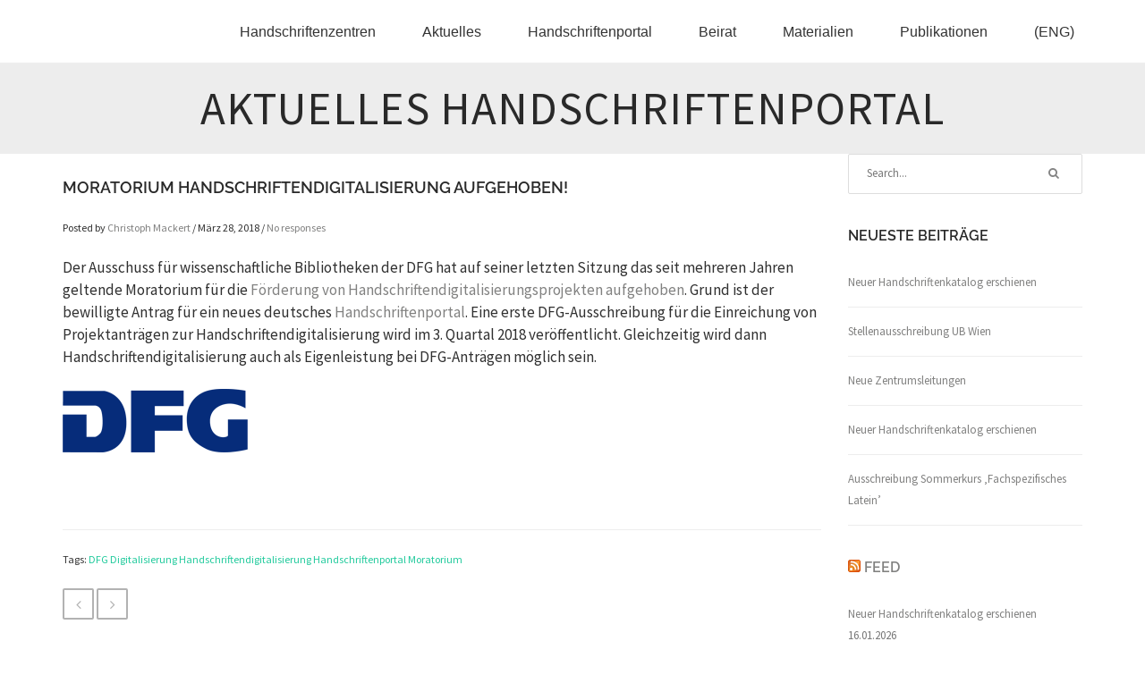

--- FILE ---
content_type: text/html; charset=UTF-8
request_url: https://www.handschriftenzentren.de/blog/2018/03/28/moratorium-handschriftendigitalisierung-aufgehoben/
body_size: 51112
content:
<!DOCTYPE HTML>
<html lang="de-DE">
    <head>
        <!-- META DATA -->
        <meta http-equiv="content-type" content="text/html;charset=UTF-8" />
        <meta charset="UTF-8" />
        <meta name="author" content="Studio Themes"/>
        <meta name="viewport" content="width=device-width, initial-scale=1, maximum-scale=1">
        <!--[if lt IE 9]>
            <meta http-equiv="X-UA-Compatible" content="IE=8" />
        <![endif]-->	
        <link rel="pingback" href="https://www.handschriftenzentren.de/xmlrpc.php" />
                <link rel="shortcut icon" type="image/x-icon" href="">
                <title>DE | Handschriftenzentren - Moratorium Handschriftendigitalisierung aufgehoben!</title>
                                <script>
                            /* You can add more configuration options to webfontloader by previously defining the WebFontConfig with your options */
                            if ( typeof WebFontConfig === "undefined" ) {
                                WebFontConfig = new Object();
                            }
                            WebFontConfig['google'] = {families: ['Carter+One:400&amp;subset=latin']};

                            (function() {
                                var wf = document.createElement( 'script' );
                                //wf.src = 'https://ajax.googleapis.com/ajax/libs/webfont/1.5.3/webfont.js';
                                wf.type = 'text/javascript';
                                wf.async = 'true';
                                var s = document.getElementsByTagName( 'script' )[0];
                                s.parentNode.insertBefore( wf, s );
                            })();
                        </script>
                    <meta name='robots' content='max-image-preview:large' />
<link rel="alternate" type="application/rss+xml" title="DE | Handschriftenzentren &raquo; Feed" href="https://www.handschriftenzentren.de/feed/" />
<link rel="alternate" type="application/rss+xml" title="DE | Handschriftenzentren &raquo; Kommentar-Feed" href="https://www.handschriftenzentren.de/comments/feed/" />
<link rel="alternate" title="oEmbed (JSON)" type="application/json+oembed" href="https://www.handschriftenzentren.de/wp-json/oembed/1.0/embed?url=https%3A%2F%2Fwww.handschriftenzentren.de%2Fblog%2F2018%2F03%2F28%2Fmoratorium-handschriftendigitalisierung-aufgehoben%2F" />
<link rel="alternate" title="oEmbed (XML)" type="text/xml+oembed" href="https://www.handschriftenzentren.de/wp-json/oembed/1.0/embed?url=https%3A%2F%2Fwww.handschriftenzentren.de%2Fblog%2F2018%2F03%2F28%2Fmoratorium-handschriftendigitalisierung-aufgehoben%2F&#038;format=xml" />
<style id='wp-img-auto-sizes-contain-inline-css' type='text/css'>
img:is([sizes=auto i],[sizes^="auto," i]){contain-intrinsic-size:3000px 1500px}
/*# sourceURL=wp-img-auto-sizes-contain-inline-css */
</style>
<link rel='stylesheet' id='dashicons-css' href='https://www.handschriftenzentren.de/wp-includes/css/dashicons.min.css?ver=6.9' type='text/css' media='all' />
<link rel='stylesheet' id='wp-jquery-ui-dialog-css' href='https://www.handschriftenzentren.de/wp-includes/css/jquery-ui-dialog.min.css?ver=6.9' type='text/css' media='all' />
<link rel='stylesheet' id='bootstrap-css' href='https://www.handschriftenzentren.de/wp-content/themes/yours/assets/css/bootstrap.min.css?ver=6.9' type='text/css' media='all' />
<link rel='stylesheet' id='animate-css' href='https://www.handschriftenzentren.de/wp-content/themes/yours/assets/css/animate.min.css?ver=6.9' type='text/css' media='all' />
<link rel='stylesheet' id='feather-css' href='https://www.handschriftenzentren.de/wp-content/themes/yours/assets/css/feather.css?ver=6.9' type='text/css' media='all' />
<link rel='stylesheet' id='font-awesome-css' href='https://www.handschriftenzentren.de/wp-content/plugins/js_composer/assets/lib/bower/font-awesome/css/font-awesome.min.css?ver=4.11.2.1' type='text/css' media='all' />
<link rel='stylesheet' id='bxslider-css' href='https://www.handschriftenzentren.de/wp-content/themes/yours/assets/css/jquery.bxslider.css?ver=6.9' type='text/css' media='all' />
<link rel='stylesheet' id='lightbox-css' href='https://www.handschriftenzentren.de/wp-content/themes/yours/assets/css/lightbox.css?ver=6.9' type='text/css' media='all' />
<link rel='stylesheet' id='main-css' href='https://www.handschriftenzentren.de/wp-content/themes/yours/assets/css/main.css?ver=6.9' type='text/css' media='all' />
<link rel='stylesheet' id='carousel-css' href='https://www.handschriftenzentren.de/wp-content/themes/yours/assets/css/owl.carousel.css?ver=6.9' type='text/css' media='all' />
<link rel='stylesheet' id='slick-css' href='https://www.handschriftenzentren.de/wp-content/themes/yours/assets/css/slick.css?ver=6.9' type='text/css' media='all' />
<link rel='stylesheet' id='defoult_style-css' href='https://www.handschriftenzentren.de/wp-content/themes/yours-child/style.css?ver=6.9' type='text/css' media='all' />
<style id='wp-emoji-styles-inline-css' type='text/css'>

	img.wp-smiley, img.emoji {
		display: inline !important;
		border: none !important;
		box-shadow: none !important;
		height: 1em !important;
		width: 1em !important;
		margin: 0 0.07em !important;
		vertical-align: -0.1em !important;
		background: none !important;
		padding: 0 !important;
	}
/*# sourceURL=wp-emoji-styles-inline-css */
</style>
<link rel='stylesheet' id='wp-block-library-css' href='https://www.handschriftenzentren.de/wp-includes/css/dist/block-library/style.min.css?ver=6.9' type='text/css' media='all' />
<style id='global-styles-inline-css' type='text/css'>
:root{--wp--preset--aspect-ratio--square: 1;--wp--preset--aspect-ratio--4-3: 4/3;--wp--preset--aspect-ratio--3-4: 3/4;--wp--preset--aspect-ratio--3-2: 3/2;--wp--preset--aspect-ratio--2-3: 2/3;--wp--preset--aspect-ratio--16-9: 16/9;--wp--preset--aspect-ratio--9-16: 9/16;--wp--preset--color--black: #000000;--wp--preset--color--cyan-bluish-gray: #abb8c3;--wp--preset--color--white: #ffffff;--wp--preset--color--pale-pink: #f78da7;--wp--preset--color--vivid-red: #cf2e2e;--wp--preset--color--luminous-vivid-orange: #ff6900;--wp--preset--color--luminous-vivid-amber: #fcb900;--wp--preset--color--light-green-cyan: #7bdcb5;--wp--preset--color--vivid-green-cyan: #00d084;--wp--preset--color--pale-cyan-blue: #8ed1fc;--wp--preset--color--vivid-cyan-blue: #0693e3;--wp--preset--color--vivid-purple: #9b51e0;--wp--preset--gradient--vivid-cyan-blue-to-vivid-purple: linear-gradient(135deg,rgb(6,147,227) 0%,rgb(155,81,224) 100%);--wp--preset--gradient--light-green-cyan-to-vivid-green-cyan: linear-gradient(135deg,rgb(122,220,180) 0%,rgb(0,208,130) 100%);--wp--preset--gradient--luminous-vivid-amber-to-luminous-vivid-orange: linear-gradient(135deg,rgb(252,185,0) 0%,rgb(255,105,0) 100%);--wp--preset--gradient--luminous-vivid-orange-to-vivid-red: linear-gradient(135deg,rgb(255,105,0) 0%,rgb(207,46,46) 100%);--wp--preset--gradient--very-light-gray-to-cyan-bluish-gray: linear-gradient(135deg,rgb(238,238,238) 0%,rgb(169,184,195) 100%);--wp--preset--gradient--cool-to-warm-spectrum: linear-gradient(135deg,rgb(74,234,220) 0%,rgb(151,120,209) 20%,rgb(207,42,186) 40%,rgb(238,44,130) 60%,rgb(251,105,98) 80%,rgb(254,248,76) 100%);--wp--preset--gradient--blush-light-purple: linear-gradient(135deg,rgb(255,206,236) 0%,rgb(152,150,240) 100%);--wp--preset--gradient--blush-bordeaux: linear-gradient(135deg,rgb(254,205,165) 0%,rgb(254,45,45) 50%,rgb(107,0,62) 100%);--wp--preset--gradient--luminous-dusk: linear-gradient(135deg,rgb(255,203,112) 0%,rgb(199,81,192) 50%,rgb(65,88,208) 100%);--wp--preset--gradient--pale-ocean: linear-gradient(135deg,rgb(255,245,203) 0%,rgb(182,227,212) 50%,rgb(51,167,181) 100%);--wp--preset--gradient--electric-grass: linear-gradient(135deg,rgb(202,248,128) 0%,rgb(113,206,126) 100%);--wp--preset--gradient--midnight: linear-gradient(135deg,rgb(2,3,129) 0%,rgb(40,116,252) 100%);--wp--preset--font-size--small: 13px;--wp--preset--font-size--medium: 20px;--wp--preset--font-size--large: 36px;--wp--preset--font-size--x-large: 42px;--wp--preset--spacing--20: 0.44rem;--wp--preset--spacing--30: 0.67rem;--wp--preset--spacing--40: 1rem;--wp--preset--spacing--50: 1.5rem;--wp--preset--spacing--60: 2.25rem;--wp--preset--spacing--70: 3.38rem;--wp--preset--spacing--80: 5.06rem;--wp--preset--shadow--natural: 6px 6px 9px rgba(0, 0, 0, 0.2);--wp--preset--shadow--deep: 12px 12px 50px rgba(0, 0, 0, 0.4);--wp--preset--shadow--sharp: 6px 6px 0px rgba(0, 0, 0, 0.2);--wp--preset--shadow--outlined: 6px 6px 0px -3px rgb(255, 255, 255), 6px 6px rgb(0, 0, 0);--wp--preset--shadow--crisp: 6px 6px 0px rgb(0, 0, 0);}:where(.is-layout-flex){gap: 0.5em;}:where(.is-layout-grid){gap: 0.5em;}body .is-layout-flex{display: flex;}.is-layout-flex{flex-wrap: wrap;align-items: center;}.is-layout-flex > :is(*, div){margin: 0;}body .is-layout-grid{display: grid;}.is-layout-grid > :is(*, div){margin: 0;}:where(.wp-block-columns.is-layout-flex){gap: 2em;}:where(.wp-block-columns.is-layout-grid){gap: 2em;}:where(.wp-block-post-template.is-layout-flex){gap: 1.25em;}:where(.wp-block-post-template.is-layout-grid){gap: 1.25em;}.has-black-color{color: var(--wp--preset--color--black) !important;}.has-cyan-bluish-gray-color{color: var(--wp--preset--color--cyan-bluish-gray) !important;}.has-white-color{color: var(--wp--preset--color--white) !important;}.has-pale-pink-color{color: var(--wp--preset--color--pale-pink) !important;}.has-vivid-red-color{color: var(--wp--preset--color--vivid-red) !important;}.has-luminous-vivid-orange-color{color: var(--wp--preset--color--luminous-vivid-orange) !important;}.has-luminous-vivid-amber-color{color: var(--wp--preset--color--luminous-vivid-amber) !important;}.has-light-green-cyan-color{color: var(--wp--preset--color--light-green-cyan) !important;}.has-vivid-green-cyan-color{color: var(--wp--preset--color--vivid-green-cyan) !important;}.has-pale-cyan-blue-color{color: var(--wp--preset--color--pale-cyan-blue) !important;}.has-vivid-cyan-blue-color{color: var(--wp--preset--color--vivid-cyan-blue) !important;}.has-vivid-purple-color{color: var(--wp--preset--color--vivid-purple) !important;}.has-black-background-color{background-color: var(--wp--preset--color--black) !important;}.has-cyan-bluish-gray-background-color{background-color: var(--wp--preset--color--cyan-bluish-gray) !important;}.has-white-background-color{background-color: var(--wp--preset--color--white) !important;}.has-pale-pink-background-color{background-color: var(--wp--preset--color--pale-pink) !important;}.has-vivid-red-background-color{background-color: var(--wp--preset--color--vivid-red) !important;}.has-luminous-vivid-orange-background-color{background-color: var(--wp--preset--color--luminous-vivid-orange) !important;}.has-luminous-vivid-amber-background-color{background-color: var(--wp--preset--color--luminous-vivid-amber) !important;}.has-light-green-cyan-background-color{background-color: var(--wp--preset--color--light-green-cyan) !important;}.has-vivid-green-cyan-background-color{background-color: var(--wp--preset--color--vivid-green-cyan) !important;}.has-pale-cyan-blue-background-color{background-color: var(--wp--preset--color--pale-cyan-blue) !important;}.has-vivid-cyan-blue-background-color{background-color: var(--wp--preset--color--vivid-cyan-blue) !important;}.has-vivid-purple-background-color{background-color: var(--wp--preset--color--vivid-purple) !important;}.has-black-border-color{border-color: var(--wp--preset--color--black) !important;}.has-cyan-bluish-gray-border-color{border-color: var(--wp--preset--color--cyan-bluish-gray) !important;}.has-white-border-color{border-color: var(--wp--preset--color--white) !important;}.has-pale-pink-border-color{border-color: var(--wp--preset--color--pale-pink) !important;}.has-vivid-red-border-color{border-color: var(--wp--preset--color--vivid-red) !important;}.has-luminous-vivid-orange-border-color{border-color: var(--wp--preset--color--luminous-vivid-orange) !important;}.has-luminous-vivid-amber-border-color{border-color: var(--wp--preset--color--luminous-vivid-amber) !important;}.has-light-green-cyan-border-color{border-color: var(--wp--preset--color--light-green-cyan) !important;}.has-vivid-green-cyan-border-color{border-color: var(--wp--preset--color--vivid-green-cyan) !important;}.has-pale-cyan-blue-border-color{border-color: var(--wp--preset--color--pale-cyan-blue) !important;}.has-vivid-cyan-blue-border-color{border-color: var(--wp--preset--color--vivid-cyan-blue) !important;}.has-vivid-purple-border-color{border-color: var(--wp--preset--color--vivid-purple) !important;}.has-vivid-cyan-blue-to-vivid-purple-gradient-background{background: var(--wp--preset--gradient--vivid-cyan-blue-to-vivid-purple) !important;}.has-light-green-cyan-to-vivid-green-cyan-gradient-background{background: var(--wp--preset--gradient--light-green-cyan-to-vivid-green-cyan) !important;}.has-luminous-vivid-amber-to-luminous-vivid-orange-gradient-background{background: var(--wp--preset--gradient--luminous-vivid-amber-to-luminous-vivid-orange) !important;}.has-luminous-vivid-orange-to-vivid-red-gradient-background{background: var(--wp--preset--gradient--luminous-vivid-orange-to-vivid-red) !important;}.has-very-light-gray-to-cyan-bluish-gray-gradient-background{background: var(--wp--preset--gradient--very-light-gray-to-cyan-bluish-gray) !important;}.has-cool-to-warm-spectrum-gradient-background{background: var(--wp--preset--gradient--cool-to-warm-spectrum) !important;}.has-blush-light-purple-gradient-background{background: var(--wp--preset--gradient--blush-light-purple) !important;}.has-blush-bordeaux-gradient-background{background: var(--wp--preset--gradient--blush-bordeaux) !important;}.has-luminous-dusk-gradient-background{background: var(--wp--preset--gradient--luminous-dusk) !important;}.has-pale-ocean-gradient-background{background: var(--wp--preset--gradient--pale-ocean) !important;}.has-electric-grass-gradient-background{background: var(--wp--preset--gradient--electric-grass) !important;}.has-midnight-gradient-background{background: var(--wp--preset--gradient--midnight) !important;}.has-small-font-size{font-size: var(--wp--preset--font-size--small) !important;}.has-medium-font-size{font-size: var(--wp--preset--font-size--medium) !important;}.has-large-font-size{font-size: var(--wp--preset--font-size--large) !important;}.has-x-large-font-size{font-size: var(--wp--preset--font-size--x-large) !important;}
/*# sourceURL=global-styles-inline-css */
</style>

<style id='classic-theme-styles-inline-css' type='text/css'>
/*! This file is auto-generated */
.wp-block-button__link{color:#fff;background-color:#32373c;border-radius:9999px;box-shadow:none;text-decoration:none;padding:calc(.667em + 2px) calc(1.333em + 2px);font-size:1.125em}.wp-block-file__button{background:#32373c;color:#fff;text-decoration:none}
/*# sourceURL=/wp-includes/css/classic-themes.min.css */
</style>
<link rel='stylesheet' id='contact-form-7-css' href='https://www.handschriftenzentren.de/wp-content/plugins/contact-form-7/includes/css/styles.css?ver=5.9.5' type='text/css' media='all' />
<link rel='stylesheet' id='rs-plugin-settings-css' href='https://www.handschriftenzentren.de/wp-content/plugins/revslider/public/assets/css/settings.css?ver=5.1.6' type='text/css' media='all' />
<style id='rs-plugin-settings-inline-css' type='text/css'>
#rs-demo-id {}
/*# sourceURL=rs-plugin-settings-inline-css */
</style>
<link rel='stylesheet' id='parent-style-css' href='https://www.handschriftenzentren.de/wp-content/themes/yours/style.css?ver=1.1.2' type='text/css' media='all' />
<link rel='stylesheet' id='child-style-css' href='https://www.handschriftenzentren.de/wp-content/themes/yours-child/style.css?ver=1.0.0' type='text/css' media='all' />
<link rel='stylesheet' id='local-fonts.css-css' href='https://www.handschriftenzentren.de/wp-content/themes/yours-child/fonts/fonts.css?ver=1768976513' type='text/css' media='' />
<script type="text/javascript" src="https://www.handschriftenzentren.de/wp-includes/js/jquery/jquery.min.js?ver=3.7.1" id="jquery-core-js"></script>
<script type="text/javascript" src="https://www.handschriftenzentren.de/wp-includes/js/jquery/jquery-migrate.min.js?ver=3.4.1" id="jquery-migrate-js"></script>
<script type="text/javascript" src="https://www.handschriftenzentren.de/wp-content/plugins/revslider/public/assets/js/jquery.themepunch.tools.min.js?ver=5.1.6" id="tp-tools-js"></script>
<script type="text/javascript" src="https://www.handschriftenzentren.de/wp-content/plugins/revslider/public/assets/js/jquery.themepunch.revolution.min.js?ver=5.1.6" id="revmin-js"></script>
<link rel="https://api.w.org/" href="https://www.handschriftenzentren.de/wp-json/" /><link rel="alternate" title="JSON" type="application/json" href="https://www.handschriftenzentren.de/wp-json/wp/v2/posts/1062" /><link rel="EditURI" type="application/rsd+xml" title="RSD" href="https://www.handschriftenzentren.de/xmlrpc.php?rsd" />
<meta name="generator" content="WordPress 6.9" />
<link rel="canonical" href="https://www.handschriftenzentren.de/blog/2018/03/28/moratorium-handschriftendigitalisierung-aufgehoben/" />
<link rel='shortlink' href='https://www.handschriftenzentren.de/?p=1062' />
<link rel="alternate" hreflang="en-GB" href="https://en.handschriftenzentren.de/blog/2018/03/28/moratorium-handschriftendigitalisierung-aufgehoben/"><link rel="alternate" hreflang="de-DE" href="https://www.handschriftenzentren.de/blog/2018/03/28/moratorium-handschriftendigitalisierung-aufgehoben/">
<!-- CUSTOM STYLE -->
<style type="text/css">
.general-color, a:hover, .infobox-3:hover header div, .infobox-4:hover header div, .infobox-2 header div, .portfolio-categories .current, .post-tags a {
           color:#20ca9c !important;
 }.general-bg, .google-map .map-field:hover, #commentform input[type='submit']:hover, .post-content a.more:hover,.wpcf7 input[type=submit]:hover  {
           background-color:#20ca9c !important;
 }.general-border, .infobox-3:hover header div,  .infobox-4:hover header div, .portfolio-categories .current, #post-nav a:hover, .post-list-comments .bypostauthor .comment-body, .sticky .post-content{
           border-color:#20ca9c !important;

           }

           .active-tab {
                   border-top-color:#20ca9c !important;

           }

           *::-moz-selection {
                   background-color:#20ca9c !important;

           }

           ::selection {
                   background-color:#20ca9c !important;

           }

           .ui-tabs-active {
                   border-top: 2px solid #20ca9c !important;
           }

		   .wpcf7 input[type=text]:hover, .wpcf7 input[type=tel]:hover, .wpcf7 input[type=date]:hover, .wpcf7 input[type=url]:hover, .wpcf7 input[type=email]:hover, .wpcf7 textarea:hover, .style-input:hover, .comment-form input[type=text]:hover, .comment-form textarea:hover, .wpcf7 select:hover{
		    border-color:#20ca9c !important;

		   }

			.wpcf7 input[type=text]:focus, .wpcf7 input[type=tel]:focus, .wpcf7 input[type=date]:focus, .wpcf7 input[type=url]:focus, .wpcf7 input[type=email]:focus, .wpcf7 textarea:focus, .style-input:focus, .comment-form input[type=text]:focus, .comment-form textarea:focus, .wpcf7 select:focus{
		    border-color:#20ca9c !important;

		   }

           

</style>
<!-- END CUSTOM STYLE -->
<style type="text/css">a
{
color: #818180;;
text-decoration: none;
}</style><meta name="generator" content="Powered by Visual Composer - drag and drop page builder for WordPress."/>
<!--[if lte IE 9]><link rel="stylesheet" type="text/css" href="https://www.handschriftenzentren.de/wp-content/plugins/js_composer/assets/css/vc_lte_ie9.min.css" media="screen"><![endif]--><!--[if IE  8]><link rel="stylesheet" type="text/css" href="https://www.handschriftenzentren.de/wp-content/plugins/js_composer/assets/css/vc-ie8.min.css" media="screen"><![endif]--><meta name="generator" content="Powered by Slider Revolution 5.1.6 - responsive, Mobile-Friendly Slider Plugin for WordPress with comfortable drag and drop interface." />
<style type="text/css" title="dynamic-css" class="options-output">body{background-repeat:repeat;background-size:cover;background-attachment:fixed;}body{line-height:25px;color:#303030;font-size:17px;opacity: 1;visibility: visible;-webkit-transition: opacity 0.24s ease-in-out;-moz-transition: opacity 0.24s ease-in-out;transition: opacity 0.24s ease-in-out;}.wf-loading body,{opacity: 0;}.ie.wf-loading body,{visibility: hidden;}.site-title{color:#20ca9c;}.menu-style{background-color:transparent;background-position:center top;}#nav-main .menu_container #desktop-menu > li > a, .menu-style #mobile-menu-button{font-family:Arial, Helvetica, sans-serif;text-align:inherit;font-weight:normal;font-style:normal;color:#eaeaea;font-size:16px;opacity: 1;visibility: visible;-webkit-transition: opacity 0.24s ease-in-out;-moz-transition: opacity 0.24s ease-in-out;transition: opacity 0.24s ease-in-out;}.wf-loading #nav-main .menu_container #desktop-menu > li > a, .menu-style #mobile-menu-button,{opacity: 0;}.ie.wf-loading #nav-main .menu_container #desktop-menu > li > a, .menu-style #mobile-menu-button,{visibility: hidden;}#nav-main .menu_container #desktop-menu > li > a:hover, #nav-main .menu_container #desktop-menu > li.active > a, #nav-main .menu_container #desktop-menu > .current-menu-item > a{color:#a3a3a3;}.menu-style{border-bottom:0px solid inherit;}#desktop-menu .sub-menu li a{font-family:"Carter One",Verdana, Geneva, sans-serif;font-weight:400;font-style:normal;color:#1c281d;opacity: 1;visibility: visible;-webkit-transition: opacity 0.24s ease-in-out;-moz-transition: opacity 0.24s ease-in-out;transition: opacity 0.24s ease-in-out;}.wf-loading #desktop-menu .sub-menu li a,{opacity: 0;}.ie.wf-loading #desktop-menu .sub-menu li a,{visibility: hidden;}#desktop-menu .sub-menu .current-menu-item > a, #desktop-menu .sub-menu a:hover, #mobile-menu a:hover{color:#000000;}#mobile-menu, #mobile-menu i{opacity: 1;visibility: visible;-webkit-transition: opacity 0.24s ease-in-out;-moz-transition: opacity 0.24s ease-in-out;transition: opacity 0.24s ease-in-out;}.wf-loading #mobile-menu, #mobile-menu i,{opacity: 0;}.ie.wf-loading #mobile-menu, #mobile-menu i,{visibility: hidden;}#mobile-menu .current-menu-item a, #mobile-menu a:hover{color:#FFFFFF;}#mobile-menu li, nav #mobile-menu .sub-menu{border-bottom:0px solid inherit;}.section-text-1{background-position:center top;}.section-text-1{opacity: 1;visibility: visible;-webkit-transition: opacity 0.24s ease-in-out;-moz-transition: opacity 0.24s ease-in-out;transition: opacity 0.24s ease-in-out;}.wf-loading .section-text-1,{opacity: 0;}.ie.wf-loading .section-text-1,{visibility: hidden;}h1{opacity: 1;visibility: visible;-webkit-transition: opacity 0.24s ease-in-out;-moz-transition: opacity 0.24s ease-in-out;transition: opacity 0.24s ease-in-out;}.wf-loading h1,{opacity: 0;}.ie.wf-loading h1,{visibility: hidden;}h2{opacity: 1;visibility: visible;-webkit-transition: opacity 0.24s ease-in-out;-moz-transition: opacity 0.24s ease-in-out;transition: opacity 0.24s ease-in-out;}.wf-loading h2,{opacity: 0;}.ie.wf-loading h2,{visibility: hidden;}h3{opacity: 1;visibility: visible;-webkit-transition: opacity 0.24s ease-in-out;-moz-transition: opacity 0.24s ease-in-out;transition: opacity 0.24s ease-in-out;}.wf-loading h3,{opacity: 0;}.ie.wf-loading h3,{visibility: hidden;}h4{opacity: 1;visibility: visible;-webkit-transition: opacity 0.24s ease-in-out;-moz-transition: opacity 0.24s ease-in-out;transition: opacity 0.24s ease-in-out;}.wf-loading h4,{opacity: 0;}.ie.wf-loading h4,{visibility: hidden;}h5{opacity: 1;visibility: visible;-webkit-transition: opacity 0.24s ease-in-out;-moz-transition: opacity 0.24s ease-in-out;transition: opacity 0.24s ease-in-out;}.wf-loading h5,{opacity: 0;}.ie.wf-loading h5,{visibility: hidden;}h6{opacity: 1;visibility: visible;-webkit-transition: opacity 0.24s ease-in-out;-moz-transition: opacity 0.24s ease-in-out;transition: opacity 0.24s ease-in-out;}.wf-loading h6,{opacity: 0;}.ie.wf-loading h6,{visibility: hidden;}.widget h6{opacity: 1;visibility: visible;-webkit-transition: opacity 0.24s ease-in-out;-moz-transition: opacity 0.24s ease-in-out;transition: opacity 0.24s ease-in-out;}.wf-loading .widget h6,{opacity: 0;}.ie.wf-loading .widget h6,{visibility: hidden;}.widget{opacity: 1;visibility: visible;-webkit-transition: opacity 0.24s ease-in-out;-moz-transition: opacity 0.24s ease-in-out;transition: opacity 0.24s ease-in-out;}.wf-loading .widget,{opacity: 0;}.ie.wf-loading .widget,{visibility: hidden;}.widget ul li{border-bottom:0px solid inherit;}#foot-page{background-color:#d3d3d3;}#foot-page{text-align:center;opacity: 1;visibility: visible;-webkit-transition: opacity 0.24s ease-in-out;-moz-transition: opacity 0.24s ease-in-out;transition: opacity 0.24s ease-in-out;}.wf-loading #foot-page,{opacity: 0;}.ie.wf-loading #foot-page,{visibility: hidden;}</style>            <!--[if lt IE 9]>
                    <meta http-equiv="X-UA-Compatible" content="IE=8" />
            <![endif]-->
            <!--[if lt IE 9]>
                    <script>ie_script = true;</script>
                    <script src="https://www.handschriftenzentren.de/wp-content/themes/yours/assets/js/html5shiv.js"></script>
                    <script src="https://www.handschriftenzentren.de/wp-content/themes/yours/assets/js/respond.js"></script>
            <![endif]-->

    <noscript><style type="text/css"> .wpb_animate_when_almost_visible { opacity: 1; }</style></noscript> 
    </head>
    <body class="wp-singular post-template-default single single-post postid-1062 single-format-standard wp-theme-yours wp-child-theme-yours-child wpb-js-composer js-comp-ver-4.11.2.1 vc_responsive"> 
    	<div id="preloader"></div>        <div id="nav-main" class="sticky-menu">
            <div class="container">
                <div class="row">
                    <div class="col-md-12">
                        <div id="logo-container">   
                            <div class="tb">
                                <div class="tb-cell">
                                    <a href="https://www.handschriftenzentren.de/" id="logo">
                                                                                <img alt="" title="logo" src="" class="img-responsive logo"/>
                                                                                                                        <img alt="" title="logo" src="" class="img-responsive retina_logo"/>
                                                                            </a>
                                    <a href="https://www.handschriftenzentren.de/" id="logo-white">
                                                                                <img alt="" title="logo" src="" class="img-responsive logo"/>
                                                                                                                        <img alt="" title="logo" src="" class="img-responsive retina_logo"/>
                                                                            </a>									
                                </div>
                            </div>
                        </div>    
                         
                          <nav class="menu_container"><ul id="desktop-menu" class="visible-md visible-lg"><li id="menu-item-425" class="menu-item menu-item-type-post_type menu-item-object-page menu-item-home menu-item-425"><a href="https://www.handschriftenzentren.de/">Handschriftenzentren</a></li>
<li id="menu-item-213" class="menu-item menu-item-type-post_type menu-item-object-page menu-item-213"><a href="https://www.handschriftenzentren.de/aktuelles/">Aktuelles</a></li>
<li id="menu-item-200" class="menu-item menu-item-type-post_type menu-item-object-page menu-item-200"><a href="https://www.handschriftenzentren.de/handschriftenportal/">Handschriftenportal</a></li>
<li id="menu-item-432" class="menu-item menu-item-type-custom menu-item-object-custom menu-item-432"><a href="http://www.handschriftenzentren.de/?id=13#beirat">Beirat</a></li>
<li id="menu-item-203" class="menu-item menu-item-type-post_type menu-item-object-page menu-item-203"><a href="https://www.handschriftenzentren.de/materialien/">Materialien</a></li>
<li id="menu-item-206" class="menu-item menu-item-type-post_type menu-item-object-page menu-item-206"><a href="https://www.handschriftenzentren.de/publikationen/">Publikationen</a></li>
<li id="menu-item-1424" class="blog-id-2 mlp-language-nav-item menu-item menu-item-type-language menu-item-object-mlp_language menu-item-1424"><a rel="alternate" href="https://en.handschriftenzentren.de/blog/2018/03/28/moratorium-handschriftendigitalisierung-aufgehoben/?noredirect=en_GB">(ENG)</a></li>
</ul></nav> 	
                         
                              
                        <div id="mobile-menu-button" class="hidden-md hidden-lg">       
                            <i class="fa fa-bars"></i>          
                        </div>                  
                        <div class="clear"></div>               
                    </div>          
                </div>      
            </div>      
            <!-- MOBILE MENU -->    
            	

            <nav class="container hidden-lg hidden-md">          
                <div id="mobile-menu">
                    <div class="container">
                        <div class="row">
                            <div class="col-md-12">
                                <div class="menu-hauptmenue-oben-container"><ul id="menu-hauptmenue-oben" class=""><li class="menu-item menu-item-type-post_type menu-item-object-page menu-item-home menu-item-425"><a href="https://www.handschriftenzentren.de/">Handschriftenzentren</a></li>
<li class="menu-item menu-item-type-post_type menu-item-object-page menu-item-213"><a href="https://www.handschriftenzentren.de/aktuelles/">Aktuelles</a></li>
<li class="menu-item menu-item-type-post_type menu-item-object-page menu-item-200"><a href="https://www.handschriftenzentren.de/handschriftenportal/">Handschriftenportal</a></li>
<li class="menu-item menu-item-type-custom menu-item-object-custom menu-item-432"><a href="http://www.handschriftenzentren.de/?id=13#beirat">Beirat</a></li>
<li class="menu-item menu-item-type-post_type menu-item-object-page menu-item-203"><a href="https://www.handschriftenzentren.de/materialien/">Materialien</a></li>
<li class="menu-item menu-item-type-post_type menu-item-object-page menu-item-206"><a href="https://www.handschriftenzentren.de/publikationen/">Publikationen</a></li>
<li class="blog-id-2 mlp-language-nav-item menu-item menu-item-type-language menu-item-object-mlp_language menu-item-1424"><a rel="alternate" href="https://en.handschriftenzentren.de/blog/2018/03/28/moratorium-handschriftendigitalisierung-aufgehoben/?noredirect=en_GB">(ENG)</a></li>
</ul></div> 
                            </div>
                        </div>
                    </div>
                </div>      
            </nav>          
        </div><div id="blog" class="section">
    <div class="section-text-1">
        <span class="up">Aktuelles Handschriftenportal </span>
    </div>
    <div class="container">
        <div class="row">
          
            <!-- CONTENT COLUMN -->
                            <div class="col-md-9">
                    <!-- FIRST POST BLOG -->
            
                    <div id="post-1062" class="post post-1062 type-post status-publish format-standard hentry category-aktuelles category-handschriftenportal tag-dfg tag-digitalisierung tag-handschriftendigitalisierung tag-handschriftenportal tag-moratorium">
	<div class="post-blog">
            <!-- MEDIA POST -->
                <div class="media-post">
                     
                </div>
            <!-- END MEDIA POST -->
            <!-- POST CONTENT -->
            <div class="post-content">
                <h3 class="post-title">Moratorium Handschriftendigitalisierung aufgehoben!</h3>
                                <span class="post-date">Posted by <a href="https://www.handschriftenzentren.de/blog/author/reginetaureck/" title="Beiträge von Christoph Mackert" rel="author">Christoph Mackert</a> / März 28, 2018 / <a href="https://www.handschriftenzentren.de/blog/2018/03/28/moratorium-handschriftendigitalisierung-aufgehoben/#respond" class="general_color">No responses</a></span>
                                <div class="post_content text-edit">
                <p>Der Ausschuss für wissenschaftliche Bibliotheken der DFG hat auf seiner letzten Sitzung das seit mehreren Jahren geltende Moratorium für die <a href="https://www.o-bib.de/article/view/2018H1S58-62/6286" target="_blank" rel="noopener noreferrer">Förderung von Handschriftendigitalisierungsprojekten aufgehoben</a>. Grund ist der bewilligte Antrag für ein neues deutsches <a href="http://www.handschriftenzentren.de/handschriftenportal/" target="_blank" rel="noopener noreferrer">Handschriftenportal</a>. Eine erste DFG-Ausschreibung für die Einreichung von Projektanträgen zur Handschriftendigitalisierung wird im 3. Quartal 2018 veröffentlicht. Gleichzeitig wird dann Handschriftendigitalisierung auch als Eigenleistung bei DFG-Anträgen möglich sein.</p>
<p><a href="http://www.dfg.de" target="_blank" rel="noopener noreferrer"><img decoding="async" class="alignnone wp-image-1066 size-full" src="http://www.handschriftenzentren.de/wp-content/uploads/2018/03/dfg.png" alt="" width="207" height="83" /></a></p>
	
                </div>
            </div>
            <!-- END POST CONTENT -->
                                            <!-- TAGS -->
                <footer>
                    <div class="post-tags">
                       Tags: <a href="https://www.handschriftenzentren.de/blog/tag/dfg/" rel="tag">DFG</a> <a href="https://www.handschriftenzentren.de/blog/tag/digitalisierung/" rel="tag">Digitalisierung</a> <a href="https://www.handschriftenzentren.de/blog/tag/handschriftendigitalisierung/" rel="tag">Handschriftendigitalisierung</a> <a href="https://www.handschriftenzentren.de/blog/tag/handschriftenportal/" rel="tag">Handschriftenportal</a> <a href="https://www.handschriftenzentren.de/blog/tag/moratorium/" rel="tag">Moratorium</a>                    </div>
                </footer>
                <!-- END TAGS -->
                                          
		    </div>
</div>
    <!-- POST NAVIGATION -->
    <nav id="post-nav">
            <ul><li><a href="https://www.handschriftenzentren.de/blog/2018/03/23/hinter-dem-pergament-die-welt/" rel="prev"><i class="fa fa-angle-left"></i></a></li>
            <li><a href="https://www.handschriftenzentren.de/blog/2018/04/03/handschriftenerwerbung-der-ub-erfurt/" rel="next"><i class="fa fa-angle-right"></i></a></li></ul>
    </nav >
    <!-- END POST NAVIGATION -->
 
                        </div>
                    <aside class="col-md-3">
                 <aside>

	<section id="search-2" class="widget widget_search"><section class="widget">
	<div class="search-widget">
		<form action="https://www.handschriftenzentren.de/" id="searchform" method="get">
			<input type="text" name="s" value="Search..." onfocus="if(this.value=='' || this.value == this.defaultValue) this.value=''" onblur="if(this.value == '') {this.value=this.defaultValue}" onkeyup="keyUp();" />
			<input type="submit" value="" />
			<i class="fa fa-search search-button"></i>
		</form>
	</div>
</section></section>
		<section id="recent-posts-2" class="widget widget_recent_entries">
		<header><h6 class="widget-title line-header">Neueste Beiträge</h6><div class="short-line"></div></header>
		<ul>
											<li>
					<a href="https://www.handschriftenzentren.de/blog/2026/01/16/neuer-handschriftenkatalog-erschienen-5/">Neuer Handschriftenkatalog erschienen</a>
									</li>
											<li>
					<a href="https://www.handschriftenzentren.de/blog/2025/12/03/stellenausschreibung-ub-wien/">Stellenausschreibung UB Wien</a>
									</li>
											<li>
					<a href="https://www.handschriftenzentren.de/blog/2025/07/28/neue-zentrumsleitungen/">Neue Zentrumsleitungen</a>
									</li>
											<li>
					<a href="https://www.handschriftenzentren.de/blog/2025/07/15/neuer-handschriftenkatalog-erschienen-4/">Neuer Handschriftenkatalog erschienen</a>
									</li>
											<li>
					<a href="https://www.handschriftenzentren.de/blog/2025/02/16/ausschreibung-sommerkurs-fachspezifisches-latein-2/">Ausschreibung Sommerkurs ‚Fachspezifisches Latein’</a>
									</li>
					</ul>

		</section><section id="rss-2" class="widget widget_rss"><header><h6 class="widget-title line-header"><a class="rsswidget rss-widget-feed" href="http://www.handschriftenzentren.de/feed"><img class="rss-widget-icon" style="border:0" width="14" height="14" src="https://www.handschriftenzentren.de/wp-includes/images/rss.png" alt="RSS" loading="lazy" /></a> <a class="rsswidget rss-widget-title" href="https://www.handschriftenzentren.de/">Feed</a></h6><div class="short-line"></div></header><ul><li><a class='rsswidget' href='https://www.handschriftenzentren.de/blog/2026/01/16/neuer-handschriftenkatalog-erschienen-5/'>Neuer Handschriftenkatalog erschienen</a> <span class="rss-date">16.01.2026</span><div class="rssSummary">Zum Jahresende 2025 ist der Handschriftenkatalog „Codices theologici et philosophici in Folio, erster Teilband: Die mittelalterlichen Handschriften“ von Wolfgang Metzger im Harrassowitz-Verlag erschienen. Teil 1 umfasst die Signaturen Cod. theol. et phil. 2° 1 – 150, Teil 2 die Signaturen Cod. theol. et phil. 2° 151 – 256.</div> <cite>Christoph Mackert</cite></li><li><a class='rsswidget' href='https://www.handschriftenzentren.de/blog/2025/12/03/stellenausschreibung-ub-wien/'>Stellenausschreibung UB Wien</a> <span class="rss-date">3.12.2025</span><div class="rssSummary">Die Universitätsbibliothek Wien der Universität Wien sucht eine:n Bibliothekarische:n Mitarbeiter:in zur Handschriftenerschließung in der Fachbibliothek Publizistik- und Kommunikationswissenschaft und Informatik. * Besetzung ab: Januar/Februar 2026* Stundenumfang: 40 Wochenstunden* Einstufung KV: IVa* Befristung: 12 Monate* Ende der Bewerbungsfrist: 08.12.2025 Hier geht es zur Stellenausschreibung im Jobportal der Universität Wien (ID4951).</div> <cite>Christoph Mackert</cite></li><li><a class='rsswidget' href='https://www.handschriftenzentren.de/blog/2025/07/28/neue-zentrumsleitungen/'>Neue Zentrumsleitungen</a> <span class="rss-date">28.07.2025</span><div class="rssSummary">Zum 1. Juli gab es gleich zwei personelle Veränderungen bei den Handschriftenzentren: Sowohl das Frankfurter als auch das Münchner Handschriftenzentrum erhielten neue Leiter:innen. Jakob Frohmann, M.A. – Leiter Handschriftenzentrum Universitätsbibliothek Frankfurt/Main Jakob Frohmann hat die Zentrumsleitung von Herrn Dr. Jehn übernommen, der diese Aufgabe als zuständiger Abteilungsleiter nach dem Ausscheiden […]</div> <cite>Christoph Mackert</cite></li><li><a class='rsswidget' href='https://www.handschriftenzentren.de/blog/2025/07/15/neuer-handschriftenkatalog-erschienen-4/'>Neuer Handschriftenkatalog erschienen</a> <span class="rss-date">15.07.2025</span><div class="rssSummary">Vor kurzem ist der Handschriftenkatalog „Die französischen Handschriften der Codices Palatini Latini in der Vatikanischen Bibliothek (Pal. lat. 1957–1973, 1983–1984, 1988–1992, 1995)“ bei heiBOOKS erschienen ist. Er ist unter folgendem Link zu erreichen: https://books.ub.uni-heidelberg.de//heibooks/catalog/book/1489.</div> <cite>Christoph Mackert</cite></li><li><a class='rsswidget' href='https://www.handschriftenzentren.de/blog/2025/02/16/ausschreibung-sommerkurs-fachspezifisches-latein-2/'>Ausschreibung Sommerkurs ‚Fachspezifisches Latein’</a> <span class="rss-date">16.02.2025</span><div class="rssSummary">Vom 1. September bis 12. September 2025 findet an der Universität Bern ein Sommerkurs statt, in dem die Besonderheiten der nachklassischen Latinität im Zentrum stehen sollen. Bis 31. Mai 2025 ist eine Bewerbung möglich. Hier geht’s zur Ausschreibung. – [16. Februar 2025]</div> <cite>Christoph Mackert</cite></li><li><a class='rsswidget' href='https://www.handschriftenzentren.de/blog/2025/01/13/ausschreibung-47-sommerkurs-an-der-hab-in-wolfenbuettel/'>Ausschreibung 47. Sommerkurs an der HAB in Wolfenbüttel </a> <span class="rss-date">13.01.2025</span><div class="rssSummary">Vom 28. Juli bis 8. August 2025 wird an der HAB Wolfenbüttel der 47. Internationale Sommerkurs stattfinden.  Er ist mittelalterlicher Überlieferungs- und Bibliotheksgeschichte gewidmet und wird von Alessandra Beccarisi und Marc Aeilko Aris geleitet. Eine Bewerbung ist noch bis 28. Februar 2025 möglich. Hier geht’s zur Ausschreibung.</div> <cite>Christoph Mackert</cite></li><li><a class='rsswidget' href='https://www.handschriftenzentren.de/blog/2024/11/08/stellenausschreibung-abteilung-handschriften-und-historische-drucke-der-sbb-2/'>Stellenausschreibung Abteilung Handschriften und Historische Drucke der SBB</a> <span class="rss-date">8.11.2024</span><div class="rssSummary">Die Staatsbibliothek zu Berlin – Preußischer Kulturbesitz hat die Leitung der Abteilung Handschriften und Historische Drucke ausgeschrieben. Bewerbungsschluss ist der 31. Dezember 2024. Hier geht’s zur Ausschreibung.</div> <cite>Christoph Mackert</cite></li><li><a class='rsswidget' href='https://www.handschriftenzentren.de/blog/2024/10/21/herbstreffen-der-handschriftenzentren-an-der-bsb-in-muenchen/'>Herbstreffen der Handschriftenzentren an der BSB in München</a> <span class="rss-date">21.10.2024</span><div class="rssSummary">Am 10./11. Oktober 2024 fand an der Bayerischen Staatsbibliothek in München (BSB) das Halbjahrestreffen der Handschriftenzentren statt, wie immer zusammen mit den ständigen Gastinstitutionen aus Deutschland, Österreich und der Schweiz (UB Heidelberg; ÖNB und Österreichische Akademie der Wissenschaften; Kuratorium ‚Katalogisierung der mittelalterlichen und frühneuzeitlichen Handschriften der Schweiz‘ und e-codices/Fragmentarium).Außerdem nahmen […]</div> <cite>Christoph Mackert</cite></li><li><a class='rsswidget' href='https://www.handschriftenzentren.de/blog/2024/09/27/caroline-emmelius-neue-wissenschaftliche-beiraetin/'>Caroline Emmelius neue Wissenschaftliche Beirätin</a> <span class="rss-date">27.09.2024</span><div class="rssSummary">Zur Berufung von Prof. Caroline Emmelius in den Wissenschaftlichen Beirat der Handschriftenzentren ist ein Beitrag auf der Website der Katholischen Universität Eichstätt-Ingolstadt erschienen. Er ist hier verfügbar.</div> <cite>Christoph Mackert</cite></li><li><a class='rsswidget' href='https://www.handschriftenzentren.de/blog/2024/05/28/wartungsarbeiten-sbb-hsp-voruebergehend-nicht-erreichbar/'>Wartungsarbeiten SBB – HSP vorübergehend nicht erreichbar</a> <span class="rss-date">28.05.2024</span><div class="rssSummary">Aufgrund von Wartungsarbeiten an der IT-Infrastruktur der Staatsbibliothek zu Berlin wird das Handschriftenportal vom Mittwoch, dem 5. Juni 2024 (ab ca. 14 Uhr), bis einschließlich Sonntag, dem 9. Juni 2024 , nicht erreichbar sein. Die Weiterleitung von Manuscripta Mediaevalia-Permalinks auf das Handschriftenportal ist während dieses Zeitraums ebenfalls durch diese Maßnahme […]</div> <cite>Christoph Mackert</cite></li></ul></section>  

 </aside>            </aside>
            
        </div>
    </div>
</div>
<!-- ===== FOOTER ===== --> 
        <footer id="foot-page">
            <div class="container">
                <div class="row">
                    <div class="col-sm-6 col-lg-6 column">
                        <span><a href="https://www.bsb-muenchen.de/" target="_blank"></a>    

<a href="https://www.handschriftenzentren.de/impressum/" target="_blank">Kontakt / Impressum</a></span>                    </div>
                    <div class="col-sm-6 col-lg-6 column">
                        <div class="social-icon">
                                                    </div>                                                         
                    </div>
                </div>
            </div>
        </footer> 
        <!-- ======== / FOOTER ======== -->
        <script type="speculationrules">
{"prefetch":[{"source":"document","where":{"and":[{"href_matches":"/*"},{"not":{"href_matches":["/wp-*.php","/wp-admin/*","/wp-content/uploads/*","/wp-content/*","/wp-content/plugins/*","/wp-content/themes/yours-child/*","/wp-content/themes/yours/*","/*\\?(.+)"]}},{"not":{"selector_matches":"a[rel~=\"nofollow\"]"}},{"not":{"selector_matches":".no-prefetch, .no-prefetch a"}}]},"eagerness":"conservative"}]}
</script>
<script type="text/javascript" src="https://www.handschriftenzentren.de/wp-includes/js/jquery/ui/core.min.js?ver=1.13.3" id="jquery-ui-core-js"></script>
<script type="text/javascript" src="https://www.handschriftenzentren.de/wp-includes/js/jquery/ui/mouse.min.js?ver=1.13.3" id="jquery-ui-mouse-js"></script>
<script type="text/javascript" src="https://www.handschriftenzentren.de/wp-includes/js/jquery/ui/resizable.min.js?ver=1.13.3" id="jquery-ui-resizable-js"></script>
<script type="text/javascript" src="https://www.handschriftenzentren.de/wp-includes/js/jquery/ui/draggable.min.js?ver=1.13.3" id="jquery-ui-draggable-js"></script>
<script type="text/javascript" src="https://www.handschriftenzentren.de/wp-includes/js/jquery/ui/controlgroup.min.js?ver=1.13.3" id="jquery-ui-controlgroup-js"></script>
<script type="text/javascript" src="https://www.handschriftenzentren.de/wp-includes/js/jquery/ui/checkboxradio.min.js?ver=1.13.3" id="jquery-ui-checkboxradio-js"></script>
<script type="text/javascript" src="https://www.handschriftenzentren.de/wp-includes/js/jquery/ui/button.min.js?ver=1.13.3" id="jquery-ui-button-js"></script>
<script type="text/javascript" src="https://www.handschriftenzentren.de/wp-includes/js/jquery/ui/dialog.min.js?ver=1.13.3" id="jquery-ui-dialog-js"></script>
<script type="text/javascript" src="https://www.handschriftenzentren.de/wp-includes/js/wpdialog.min.js?ver=6.9" id="wpdialogs-js"></script>
<script type="text/javascript" src="https://www.handschriftenzentren.de/wp-content/themes/yours/assets/js/plugins.js?ver=1.0.0" id="plugins-js"></script>
<script type="text/javascript" src="https://www.handschriftenzentren.de/wp-content/themes/yours/assets/js/jquery.currentMenuItem.js?ver=1.0.0" id="js.menu-js"></script>
<script type="text/javascript" src="https://www.handschriftenzentren.de/wp-content/themes/yours/assets/js/main.js?ver=1.0.0" id="scripts-js"></script>
<script type="text/javascript" src="https://www.handschriftenzentren.de/wp-includes/js/comment-reply.min.js?ver=6.9" id="comment-reply-js" async="async" data-wp-strategy="async" fetchpriority="low"></script>
<script type="text/javascript" src="https://www.handschriftenzentren.de/wp-content/plugins/contact-form-7/includes/swv/js/index.js?ver=5.9.5" id="swv-js"></script>
<script type="text/javascript" id="contact-form-7-js-extra">
/* <![CDATA[ */
var wpcf7 = {"api":{"root":"https://www.handschriftenzentren.de/wp-json/","namespace":"contact-form-7/v1"}};
//# sourceURL=contact-form-7-js-extra
/* ]]> */
</script>
<script type="text/javascript" src="https://www.handschriftenzentren.de/wp-content/plugins/contact-form-7/includes/js/index.js?ver=5.9.5" id="contact-form-7-js"></script>
<script id="wp-emoji-settings" type="application/json">
{"baseUrl":"https://s.w.org/images/core/emoji/17.0.2/72x72/","ext":".png","svgUrl":"https://s.w.org/images/core/emoji/17.0.2/svg/","svgExt":".svg","source":{"concatemoji":"https://www.handschriftenzentren.de/wp-includes/js/wp-emoji-release.min.js?ver=6.9"}}
</script>
<script type="module">
/* <![CDATA[ */
/*! This file is auto-generated */
const a=JSON.parse(document.getElementById("wp-emoji-settings").textContent),o=(window._wpemojiSettings=a,"wpEmojiSettingsSupports"),s=["flag","emoji"];function i(e){try{var t={supportTests:e,timestamp:(new Date).valueOf()};sessionStorage.setItem(o,JSON.stringify(t))}catch(e){}}function c(e,t,n){e.clearRect(0,0,e.canvas.width,e.canvas.height),e.fillText(t,0,0);t=new Uint32Array(e.getImageData(0,0,e.canvas.width,e.canvas.height).data);e.clearRect(0,0,e.canvas.width,e.canvas.height),e.fillText(n,0,0);const a=new Uint32Array(e.getImageData(0,0,e.canvas.width,e.canvas.height).data);return t.every((e,t)=>e===a[t])}function p(e,t){e.clearRect(0,0,e.canvas.width,e.canvas.height),e.fillText(t,0,0);var n=e.getImageData(16,16,1,1);for(let e=0;e<n.data.length;e++)if(0!==n.data[e])return!1;return!0}function u(e,t,n,a){switch(t){case"flag":return n(e,"\ud83c\udff3\ufe0f\u200d\u26a7\ufe0f","\ud83c\udff3\ufe0f\u200b\u26a7\ufe0f")?!1:!n(e,"\ud83c\udde8\ud83c\uddf6","\ud83c\udde8\u200b\ud83c\uddf6")&&!n(e,"\ud83c\udff4\udb40\udc67\udb40\udc62\udb40\udc65\udb40\udc6e\udb40\udc67\udb40\udc7f","\ud83c\udff4\u200b\udb40\udc67\u200b\udb40\udc62\u200b\udb40\udc65\u200b\udb40\udc6e\u200b\udb40\udc67\u200b\udb40\udc7f");case"emoji":return!a(e,"\ud83e\u1fac8")}return!1}function f(e,t,n,a){let r;const o=(r="undefined"!=typeof WorkerGlobalScope&&self instanceof WorkerGlobalScope?new OffscreenCanvas(300,150):document.createElement("canvas")).getContext("2d",{willReadFrequently:!0}),s=(o.textBaseline="top",o.font="600 32px Arial",{});return e.forEach(e=>{s[e]=t(o,e,n,a)}),s}function r(e){var t=document.createElement("script");t.src=e,t.defer=!0,document.head.appendChild(t)}a.supports={everything:!0,everythingExceptFlag:!0},new Promise(t=>{let n=function(){try{var e=JSON.parse(sessionStorage.getItem(o));if("object"==typeof e&&"number"==typeof e.timestamp&&(new Date).valueOf()<e.timestamp+604800&&"object"==typeof e.supportTests)return e.supportTests}catch(e){}return null}();if(!n){if("undefined"!=typeof Worker&&"undefined"!=typeof OffscreenCanvas&&"undefined"!=typeof URL&&URL.createObjectURL&&"undefined"!=typeof Blob)try{var e="postMessage("+f.toString()+"("+[JSON.stringify(s),u.toString(),c.toString(),p.toString()].join(",")+"));",a=new Blob([e],{type:"text/javascript"});const r=new Worker(URL.createObjectURL(a),{name:"wpTestEmojiSupports"});return void(r.onmessage=e=>{i(n=e.data),r.terminate(),t(n)})}catch(e){}i(n=f(s,u,c,p))}t(n)}).then(e=>{for(const n in e)a.supports[n]=e[n],a.supports.everything=a.supports.everything&&a.supports[n],"flag"!==n&&(a.supports.everythingExceptFlag=a.supports.everythingExceptFlag&&a.supports[n]);var t;a.supports.everythingExceptFlag=a.supports.everythingExceptFlag&&!a.supports.flag,a.supports.everything||((t=a.source||{}).concatemoji?r(t.concatemoji):t.wpemoji&&t.twemoji&&(r(t.twemoji),r(t.wpemoji)))});
//# sourceURL=https://www.handschriftenzentren.de/wp-includes/js/wp-emoji-loader.min.js
/* ]]> */
</script>
    </body>
</html>

--- FILE ---
content_type: text/css
request_url: https://www.handschriftenzentren.de/wp-content/themes/yours/assets/css/main.css?ver=6.9
body_size: 185
content:
/* ==========================================================================
   Author's custom styles
   ========================================================================== */


--- FILE ---
content_type: text/css
request_url: https://www.handschriftenzentren.de/wp-content/themes/yours/style.css?ver=1.1.2
body_size: 2534
content:
/*
Theme Name: Yours
Theme URI: http://yours-wordpress.studio-themes.com/
Author: Studio Themes
Author URI: http://themeforest.net/user/ef1eden/portfolio
Description: Yours - Responsive Parallax Onepage Wordpress Template
Version: 1.1.2
License: GNU General Public License
License URI: license.txt
Tags: one-column, full-width-template, left-sidebar,right-sidebar,custom-background,custom-colors,custom-header,custom-menu,editor-style
Text Domain: yours

This theme, like WordPress, is licensed under the GPL.
Use it to make something cool, have fun, and share what you've learned with others.
*/

@import url('assets/css/style.css');

/* Edit 2016-06-09 - CK */
/* Overwriting Standard values */

/* Add written Branding */
#logo::after { content: 'Handschriftenzentren'; font-size: 3rem; }

/* Improve header menu */
#nav-main-sticky-wrapper { height: auto; }
#nav-main { height: auto; right: 0px; z-index: 5000; }
.menu-style { background-color: transparent !important; }
#nav-main .menu_container #desktop-menu { position: relative; }
#nav-main .menu_container #desktop-menu > li:not(:last-of-type) { margin-left: 0; margin-right: 4rem; }
#nav-main .menu_container #desktop-menu > li:last-of-type { margin-left: 0; margin-right: 0; }
#nav-main .menu_container #desktop-menu > li > a,.menu-style #mobile-menu-button {color: #333 !important;}

.is-sticky .menu-style { background-color: rgba(51,51,51, .4) !important; }
.is-sticky #nav-main .menu_container #desktop-menu > li > a, .is-sticky .menu-style #mobile-menu-button  {color: #fff !important;}

/* HIDE DUPLICATE UNTIL DECISION IS MADE */
#logo-container { display:none !important; }
/* HIDE ICON UNTIL DECISION */
img.logo { display:none; }

/* Header1: taller, not bold, container not as high  */
.section-text-1 { height: auto; font-size: 3em; font-weight: normal; line-height: 2 !important; margin-bottom: 0; }

/* Slider row on home page */
.page-id-36 .wpb_row { padding-top: 0; }
.tparrows,.tparrows:hover { background: transparent !important; }

/* Parallax in-page, height, full width etc. */
.parallax-padding { margin-bottom: 4rem !important; margin-left: -20vw !important; min-height: 15em; width: 150vw; }

/* Headers followed by Column elements are spaced too far apart, add this class to the headers */
.margin-bottom-remove { margin-bottom: -50px !important; }

/* Info boxes */
.infobox-1 { min-height: 550px; }

/* FOOTER */
#foot-page .col-sm-6:first-of-type { padding-left: 44px; width: 100%;}



--- FILE ---
content_type: text/css
request_url: https://www.handschriftenzentren.de/wp-content/themes/yours-child/style.css?ver=1.0.0
body_size: 373
content:
/*
Theme Name: Yours Child
Theme URI: https://handschriftenzentren.de/
Description: Yours Child Theme
Author: Leipzig University Library
Author URI: https://ub.uni-leipzig.de
Template: yours
Version: 1.0.0
License: GNU General Public License v2 or later
License URI: http://www.gnu.org/licenses/gpl-2.0.html
Tags: two-column, responsive-layout
Text Domain: yourschild

*/ 


--- FILE ---
content_type: text/css
request_url: https://www.handschriftenzentren.de/wp-content/themes/yours-child/fonts/fonts.css?ver=1768976513
body_size: 6980
content:
@font-face {
	font-family: 'Inconsolata';
	font-style: normal;
	font-weight: 400;
	src:
		url('./inconsolata/Inconsolata_400.woff2') format('woff2'),
		url('./inconsolata/Inconsolata_400.woff') format('woff'),
		url('./inconsolata/Inconsolata_400.ttf') format('truetype');
}
@font-face {
	font-family: 'Inconsolata';
	font-style: normal;
	font-weight: 700;
	src:
		url('./inconsolata/Inconsolata_700.woff2') format('woff2'),
		url('./inconsolata/Inconsolata_700.woff') format('woff'),
		url('./inconsolata/Inconsolata_700.ttf') format('truetype');
}
@font-face {
	font-family: 'Karla';
	font-style: normal;
	font-weight: 400;
	src:
		url('./karla/Karla_400.woff2') format('woff2'),
		url('./karla/Karla_400.woff') format('woff'),
		url('./karla/Karla_400.ttf') format('truetype');
}
@font-face {
	font-family: 'Karla';
	font-style: italic;
	font-weight: 400;
	src:
		url('./karla/Karla_400italic.woff2') format('woff2'),
		url('./karla/Karla_400italic.woff') format('woff'),
		url('./karla/Karla_400italic.ttf') format('truetype');
}
@font-face {
	font-family: 'Karla';
	font-style: normal;
	font-weight: 700;
	src:
		url('./karla/Karla_700.woff2') format('woff2'),
		url('./karla/Karla_700.woff') format('woff'),
		url('./karla/Karla_700.ttf') format('truetype');
}
@font-face {
	font-family: 'Karla';
	font-style: italic;
	font-weight: 700;
	src:
		url('./karla/Karla_700italic.woff2') format('woff2'),
		url('./karla/Karla_700italic.woff') format('woff'),
		url('./karla/Karla_700italic.ttf') format('truetype');
}
@font-face {
	font-family: 'Montserrat';
	font-style: normal;
	font-weight: 400 Montserrat;
	src:
		url('./montserrat/Montserrat_400_Montserrat_700.woff2') format('woff2'),
		url('./montserrat/Montserrat_400_Montserrat_700.woff') format('woff'),
		url('./montserrat/Montserrat_400_Montserrat_700.ttf') format('truetype');
}
@font-face {
	font-family: 'Montserrat';
	font-style: italic;
	font-weight: 400;
	src:
		url('./montserrat/Montserrat_400italic.woff2') format('woff2'),
		url('./montserrat/Montserrat_400italic.woff') format('woff'),
		url('./montserrat/Montserrat_400italic.ttf') format('truetype');
}
@font-face {
    font-family: 'Montserrat';
    font-style: normal;
    font-weight: 700;
    src:
        url('./montserrat/Montserrat_700.woff2') format('woff2'),
        url('./montserrat/Montserrat_700.woff') format('woff'),
        url('./montserrat/Montserrat_700.ttf') format('truetype');
}
@font-face {
	font-family: 'Montserrat';
	font-style: italic;
	font-weight: 700;
	src:
		url('./montserrat/Montserrat_700italic.woff2') format('woff2'),
		url('./montserrat/Montserrat_700italic.woff') format('woff'),
		url('./montserrat/Montserrat_700italic.ttf') format('truetype');
}
@font-face {
	font-family: 'Roboto';
	font-style: normal;
	font-weight: 400;
	src:
		url('./roboto/Roboto_400.woff2') format('woff2'),
		url('./roboto/Roboto_400.woff') format('woff'),
		url('./roboto/Roboto_400.ttf') format('truetype');
}
@font-face {
	font-family: 'Roboto';
	font-style: italic;
	font-weight: 400;
	src:
		url('./roboto/Roboto_400italic.woff2') format('woff2'),
		url('./roboto/Roboto_400italic.woff') format('woff'),
		url('./roboto/Roboto_400italic.ttf') format('truetype');
}
@font-face {
	font-family: 'Roboto';
	font-style: normal;
	font-weight: 700;
	src:
		url('./roboto/Roboto_700.woff2') format('woff2'),
		url('./roboto/Roboto_700.woff') format('woff'),
		url('./roboto/Roboto_700.ttf') format('truetype');
}
@font-face {
	font-family: 'Roboto';
	font-style: italic;
	font-weight: 700;
	src:
		url('./roboto/Roboto_700italic.woff2') format('woff2'),
		url('./roboto/Roboto_700italic.woff') format('woff'),
		url('./roboto/Roboto_700italic.ttf') format('truetype');
}
@font-face {
	font-family: 'Merriweather';
	font-style: normal;
	font-weight: 400;
	src:
		url('./merriweather/Merriweather_400.woff2') format('woff2'),
		url('./merriweather/Merriweather_400.woff') format('woff'),
		url('./merriweather/Merriweather_400.ttf') format('truetype');
}
@font-face {
	font-family: 'Merriweather';
	font-style: italic;
	font-weight: 400;
	src:
		url('./merriweather/Merriweather_400italic.woff2') format('woff2'),
		url('./merriweather/Merriweather_400italic.woff') format('woff'),
		url('./merriweather/Merriweather_400italic.ttf') format('truetype');
}
@font-face {
	font-family: 'Merriweather';
	font-style: normal;
	font-weight: 700;
	src:
		url('./merriweather/Merriweather_700.woff2') format('woff2'),
		url('./merriweather/Merriweather_700.woff') format('woff'),
		url('./merriweather/Merriweather_700.ttf') format('truetype');
}
@font-face {
	font-family: 'Merriweather';
	font-style: italic;
	font-weight: 700;
	src:
		url('./merriweather/Merriweather_700italic.woff2') format('woff2'),
		url('./merriweather/Merriweather_700italic.woff') format('woff'),
		url('./merriweather/Merriweather_700italic.ttf') format('truetype');
}
@font-face {
    font-family: 'Raleway';
    font-style: normal;
    font-weight: 300;
    src:
        url('./raleway/Raleway_300.woff2') format('woff2'),
        url('./raleway/Raleway_300.woff') format('woff'),
        url('./raleway/Raleway_300.ttf') format('truetype');
}
@font-face {
    font-family: 'Raleway';
    font-style: normal;
    font-weight: 400;
    src:
        url('./raleway/Raleway_400.woff2') format('woff2'),
        url('./raleway/Raleway_400.woff') format('woff'),
        url('./raleway/Raleway_400.ttf') format('truetype');
}
@font-face {
    font-family: 'Raleway';
    font-style: normal;
    font-weight: 500;
    src:
        url('./raleway/Raleway_500.woff2') format('woff2'),
        url('./raleway/Raleway_500.woff') format('woff'),
        url('./raleway/Raleway_500.ttf') format('truetype');
}
@font-face {
    font-family: 'Raleway';
    font-style: normal;
    font-weight: 600;
    src:
        url('./raleway/Raleway_600.woff2') format('woff2'),
        url('./raleway/Raleway_600.woff') format('woff'),
        url('./raleway/Raleway_600.ttf') format('truetype');
}
@font-face {
    font-family: 'Source Sans Pro';
    font-style: normal;
    font-weight: 300;
    src:
        url('./source_sans_pro/Source_Sans_Pro_300.woff2') format('woff2'),
        url('./source_sans_pro/Source_Sans_Pro_300.woff') format('woff'),
        url('./source_sans_pro/Source_Sans_Pro_300.ttf') format('truetype');
}
@font-face {
    font-family: 'Source Sans Pro';
    font-style: normal;
    font-weight: 400;
    src:
        url('./source_sans_pro/Source_Sans_Pro_400.woff2') format('woff2'),
        url('./source_sans_pro/Source_Sans_Pro_400.woff') format('woff'),
        url('./source_sans_pro/Source_Sans_Pro_400.ttf') format('truetype');
}
@font-face {
    font-family: 'Source Sans Pro';
    font-style: normal;
    font-weight: 600;
    src:
        url('./source_sans_pro/Source_Sans_Pro_600.woff2') format('woff2'),
        url('./source_sans_pro/Source_Sans_Pro_600.woff') format('woff'),
        url('./source_sans_pro/Source_Sans_Pro_600.ttf') format('truetype');
}



--- FILE ---
content_type: application/javascript
request_url: https://www.handschriftenzentren.de/wp-content/themes/yours/assets/js/main.js?ver=1.0.0
body_size: 12392
content:
(function($) {
"use strict";


/* ============== DETECT MOBILE DEVICES ============== */
var isMobile = {
    Android: function() {
        return navigator.userAgent.match(/Android/i);
    },
    BlackBerry: function() {
        return navigator.userAgent.match(/BlackBerry/i);
    },
    iOS: function() {
        return navigator.userAgent.match(/iPhone|iPad|iPod/i);
    },
    Opera: function() {
        return navigator.userAgent.match(/Opera Mini/i);
    },
    Windows: function() {
        return navigator.userAgent.match(/IEMobile/i);
    },
    any: function() {
        return (isMobile.Android() || isMobile.BlackBerry() || isMobile.iOS() || isMobile.Opera() || isMobile.Windows());
    }
};


/* ============== PRELOADER ============== */
jQuery(window).load(function() {
	jQuery('#preloader').fadeOut(300);
});

jQuery(document).ready(function() {
/* ============== STICKY MENU ============== */
jQuery(".sticky-menu").sticky({topSpacing:0});


/* ============== VIDEO BG ============== */
jQuery('#video-bg').appear(function() {
        if (isMobile.any()) { jQuery('#video-bg').remove(); jQuery('#video-section').addClass('thumb-video');  }
        else jQuery('#video-bg').get(0).play();
    });


/* ======== CURRENT MENU ITEM ======== */		
	$(document).scroll(function(){
		$.currentItem();
	});

	$(document).ready(function(){
		$.currentItem();
	});
	
/* ======== SCROLL MENU ======== */
		jQuery.fn.exists = function(){return this.length>0;}
		var height_menu = $("#nav-main").css("height");
		var height_admin_bar = 0;
		height_menu = parseInt(height_menu,10);
		if($("#wpadminbar").exists()){
			height_admin_bar = $("#wpadminbar").css('height');
			height_admin_bar = parseInt(height_admin_bar,10);
		}
		
		jQuery('.sticky-menu').localScroll({offset: {top: -height_menu-height_admin_bar},duration: 1000});
		jQuery('.nosticky').localScroll({offset: {top: 0},duration: 1000});
		
		
		var logo = jQuery('.logo');
		var logo_retina = jQuery('.retina_logo');
		
		logo_retina.css({
			width: logo.width(),
			height: 'auto'
		});
		
		
		jQuery('#logo, #logo-white').css({
			visibility: 'visible'
		});
		if(jQuery(document).scrollTop() > 0 || (jQuery('.onepage').length == 0 && jQuery('.single-portfolio').length == 0)) {
			jQuery('#nav-main').addClass('menu-style');
			jQuery('#nav-main .menu_container #desktop-menu > li > a').removeClass('white-color');
			jQuery('#logo img').css({
				position: 'static',
				visibility: 'visible'
			});
			jQuery('#logo-white img').css({
				position: 'absolute',
				visibility: 'hidden'
			});
		}
		else {
			jQuery('#nav-main').removeClass('menu-style');
			if(jQuery('.dark-version').length == 0)	jQuery('#nav-main .menu_container #desktop-menu > li > a').addClass('white-color');
			jQuery('#logo img').css({
				position: 'absolute',
				visibility: 'hidden'
			});
				jQuery('#logo-white img').css({
					position: 'static',
					visibility: 'visible'
				});
		}
		
		
		
		jQuery(window).scroll(function() {
			if(jQuery(document).scrollTop() > 0 || (jQuery('.onepage').length == 0 && jQuery('.single-portfolio').length == 0)) {
				jQuery('#nav-main').addClass('menu-style');
				jQuery('#nav-main .menu_container #desktop-menu > li > a').removeClass('white-color');
				jQuery('#logo img').css({
				position: 'static',
				visibility: 'visible'
				});
				jQuery('#logo-white img').css({
				position: 'absolute',
				visibility: 'hidden'
				});
			}
			else {
				jQuery('#nav-main').removeClass('menu-style');
				if(jQuery('.dark-version').length == 0)	jQuery('#nav-main .menu_container #desktop-menu > li > a').addClass('white-color');
				jQuery('#logo img').css({
				position: 'absolute',
				visibility: 'hidden'
			});
				jQuery('#logo-white img').css({
				position: 'static',
				visibility: 'visible'
			});
			}
		});
		
		
		jQuery('#desktop-menu li').hover(function() {
			jQuery('> .sub-menu', this).stop(true, true).fadeIn(300);
		}, function() {
			jQuery('> .sub-menu', this).stop(true, true).fadeOut(300);
		});
		
		var menu_h = jQuery('#nav-main').css('height');
		if(jQuery('#header-portfolio').length > 0) var target_scroll = jQuery('#header-portfolio').offset().top;
		jQuery('.scroll-button a').click(function() {
			jQuery("html, body").animate({scrollTop: target_scroll  -(parseInt(menu_h,10)) },1000);
			return false;
		});

/* ============== REVOLUTION SLIDER ============== */
 jQuery('.banner').revolution({
         delay:9000,
         startWithSlide:0,
         fullScreen:"on",
		 autoHeight:"off",
		 startwidth:960,
         startheight:500,
         shadow:0
      });

/* ======= SLIDER HEADER ======= */	
		 jQuery('#header-slider').bxSlider({
			mode: 'vertical',
			speed: 1000,
			responsive: true,
			auto: true,
			pager: false,
			adaptiveHeight: true,
			slideMargin: 0,
			controls: false
		});

jQuery('.fit').fitVids();

/* ======= SLIDER TEAM ======= */	
		 jQuery('#team-slider').slick({
		  infinite: false,
		  slidesToShow: 3,
		  slidesToScroll: 1,
		  responsive: [
			{
			  breakpoint: 991,
			  settings: {
				slidesToShow: 2
			  }
			},
			{
			  breakpoint: 767,
			  settings: {
				slidesToShow: 1
			  }
			}
		  ]
		});
/* ======= EFFECTS APPEAR && CSS3 CLASSES ======= */
 jQuery('.my-animation').appear(function() { 
		if(!isMobile.any()) jQuery(this).addClass('animated');
     }); 	


		
		
/* ======= COUNTDOWN ======= */	
	jQuery('.number-container').appear(function() {
		var count_element = parseInt(jQuery(".number", this).html(), 10);

		jQuery('.number', this).countTo({
			from: 0,
			to: count_element,
			speed: 2500,
			refreshInterval: 50
		});
	});	

/* ======= BLOG SLIDESHOW ======= */
	jQuery('.media-post ul').responsiveSlides({
		nav: true,
		prevText: "<i class='fa fa-angle-left'></i>",   // String: Text for the "previous" button
		nextText: "<i class='fa fa-angle-right'></i>"
	});

/* ======= ISOTOPE ======= */
             
      var $container = $('.portfolio-container');
      var $containerProxy = $container.clone().empty().css({ visibility: 'hidden' }); 
	  var colWidth;
    
        $container.after( $containerProxy );  


      $(window).resize( function() {
        colWidth = Math.floor( $containerProxy.width() / 4 );
        $container.css({
            width: colWidth * 4
        })
        .isotope({
          resizable: false,
          itemSelector: '.item',
          masonry: {
            columnWidth: colWidth
          }
        });
      }).resize();
                
                
		$('.portfolio-categories ul li a').click(function(){
			$('.portfolio-categories ul li .current').removeClass('current');
			$(this).addClass('current');
	 
			var selector = $(this).attr('data-filter');
			$container.isotope({
				filter: selector,
				animationOptions: {
					duration: 750,
					easing: 'linear',
					queue: false
				}
			});
			return false;
		}); 

		$(window).load(function() {
			$container.isotope('reLayout');
		});

		var filtertoggle = jQuery('body');

		$(window).load(function() {
			$container.isotope('reLayout');
					$(function(){
						setTimeout(function() {
							$container.isotope('reLayout');
						}, filtertoggle.hasClass("") ? 755: 755);
					});	
		});
		

		$(window).resize(function() {
			$container.isotope('reLayout');
					$(function(){
						setTimeout(function() {
							$container.isotope('reLayout');
						}, filtertoggle.hasClass("") ? 755: 755);
					});		
		});

/* ============== GOOGLE MAP ============== */

		jQuery('.map-field').click(function() {

			if(jQuery(this).parent().hasClass('open-map')){
			 jQuery(this).parent().removeClass('open-map');
			 jQuery('i', this).removeClass('fa-angle-up');
			 jQuery('i', this).addClass('fa-angle-down');

			}

			else
			{
				jQuery(this).parent().addClass('open-map');
				jQuery('i', this).removeClass('fa-angle-down');
				jQuery('i', this).addClass('fa-angle-up');

			} 

		});
		


/* ============== MOBILE MENU ============== */
            jQuery('#mobile-menu-button').click(function(){
               if(jQuery('#mobile-menu').css('display') == 'block') jQuery('#mobile-menu').slideUp(300);
               else jQuery('#mobile-menu').slideDown(300);
            });
			
			jQuery('#mobile-menu a').click(function(){
				var parent_menu = jQuery(this).parent();
				if(jQuery('> .sub-menu', parent_menu).length == 0) jQuery('#mobile-menu').slideUp(300);
			});
			
			// Mobile Menu
		jQuery('#mobile-menu li').each(function() {
			if(jQuery('.sub-menu', this).length > 0) {
				jQuery(this).append('<i class="fa fa-angle-down"></i>');
			}
		});
		
		jQuery('#mobile-menu li a').click(function() {
			var parent_mobile = jQuery(this).parent();
				if(jQuery('> .sub-menu', parent_mobile).length > 0 && jQuery('> .sub-menu', parent_mobile).css('display') == 'none') {
					jQuery('> .sub-menu', parent_mobile).slideDown(300);
					return false;
				}
				else if(jQuery('> .sub-menu', parent_mobile).length > 0 && jQuery('> .sub-menu', parent_mobile).css('display') == 'block') {
					jQuery('> .sub-menu', parent_mobile).slideUp(300);
					return false;
				}
		});



/* ======= CLIENTS ======= */
			if(jQuery('.client-carousel').length){
				jQuery('.client-carousel').each(function() {
					jQuery(this).owlCarousel({
						items: 4
					});
				});
			}
		
		

		$('#load-more').click(function () {
			var html_isotope = $('#more-items').html();
			var $newItems = $(html_isotope);
			//var $newItems = $('<div class="digitalart web item"><a href="works/works11.html" class="portfolio-box"><img src="img/portfolio/11.jpg" class="img-responsive" alt="" />  <div><div class="tb"><div class="tb-cell"><i class="icon-picture"></i><p>Portfolio</p><span>Web / Digital Art</span></div></div></div></a></div>');
			$container.isotope( 'insert', $newItems );
			$('#more-items').html('');
			$(this).remove();
			
		});
		
/* ======= SHORTCODES ======= */	
		
		// Alerts
		$(".close-alert").click(function() {
			$(this).parent().hide(400);
		});
		
		
		// Tabs
		$('.tabs-menu').each(function() {
            var $ul = $(this);
            var $li = $ul.children('li');
			
            $li.each(function() { 
                var $trescTaba = $($(this).children('a').attr('href'));
                if ($(this).hasClass('active-tab')) {
                    $trescTaba.show();
                } else {
                    $trescTaba.hide();
                }
            });
            $li.click(function() {$(this).children('a').click();});
            $li.children('a').click(function() {
                $li.removeClass('active-tab');         
                $li.each(function() {
                    $($(this).children('a').attr('href')).hide();
					$($(this).children('a').attr('href')).removeClass('animated');
                });
                $(this).parent().addClass('active-tab');
                $($(this).attr('href')).show();
				$($(this).attr('href')).addClass('animated');
                return false;
            });
        });
		
		
		// Parallax
		
		if(jQuery('.parallax_section').length){
			jQuery('.parallax_section').each(function() {
				var speed = $(this).data('speed')*0.3;
				if(!isMobile.any()) jQuery(this).parallax("50%", speed);
			});
		}
		
		

		if(jQuery('.twitter-plugin').length) {
			jQuery('.twitter-plugin').each(function() {
				jQuery('.date-tweet', this).timeago();
				jQuery(this).owlCarousel({
					singleItem: true
				});
			});
		}
		
		
		
		// Toggles & Accordion
		
		$(".toggle").click(function() {
			var parent = $(this).parent();
			var content = $(".toggle-content",this);
				if(parent.hasClass("single-toggles")) {
					$(".toggle-title-text",parent).addClass("hover-icon");
					$(".toggle-arrow",parent).html("<i class='fa fa-caret-right'></i>");
				}
				if(content.css("display") === "none") {
					if(parent.hasClass("single-toggles")) {
						$(".toggle-content",parent).slideUp(200);
						$(".toggle-arrow",parent).html("<i class='fa fa-caret-right'></i>");
						$(".toggle-title-text",parent).addClass("hover-icon");
					}
					content.slideDown(200);
					$(".toggle-title-text",this).removeClass("hover-icon");
					$(".toggle-arrow",this).html("<i class='fa fa-caret-down'></i>");
				}
				else {
					content.slideUp(200);
					$(".toggle-title-text",this).addClass("hover-icon");
					$(".toggle-arrow",this).html("<i class='fa fa-caret-right'></i>");
				}
		});

});
		

})(jQuery);

--- FILE ---
content_type: application/javascript
request_url: https://www.handschriftenzentren.de/wp-content/themes/yours/assets/js/jquery.currentMenuItem.js?ver=1.0.0
body_size: 639
content:
(function($){
	jQuery(document).ready(function() {
		if(jQuery('body.onepage').length > 0) {
			jQuery('#nav-main li').removeClass('current-menu-item');
		}
	});

    $.currentItem = function() {
            var pos, id_slide;
			pos = jQuery(window).scrollTop();
				jQuery(".vc_row").each(function() {
					id_slide = $(this).attr("id");
					if(jQuery(this).offset().top <= pos + 100 && jQuery("#desktop-menu li a[href$='#"+id_slide+"']").length > 0) {
						jQuery("#desktop-menu li.active").removeClass("active");
						jQuery("#desktop-menu li a[href$='#"+id_slide+"']").parent().addClass("active");	
					}
			});
    };
}(jQuery));